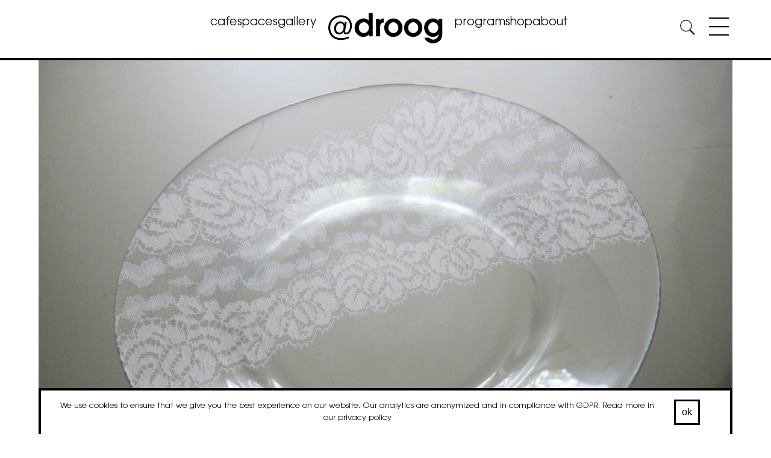

--- FILE ---
content_type: text/html; charset=UTF-8
request_url: https://www.droog.com/projects/lace-plate-by-gijs-bakker/
body_size: 13261
content:


<!doctype html>
<html lang="en-GB" prefix="og: http://ogp.me/ns# fb: http://ogp.me/ns/fb#">
<head>
	<meta charset="UTF-8">
	<meta name="viewport" content="width=device-width, initial-scale=1">
	<link rel="profile" href="https://gmpg.org/xfn/11">

	<!-- favicon -->
		<link rel="apple-touch-icon" sizes="180x180" href="/wp-content/themes/kreks-droog/images/favicon/apple-touch-icon.png">
		<link rel="icon" type="image/png" sizes="32x32" href="/wp-content/themes/kreks-droog/images/favicon/favicon-32x32.png">
		<link rel="icon" type="image/png" sizes="16x16" href="/wp-content/themes/kreks-droog/images/favicon/favicon-16x16.png">
		<link rel="manifest" href="/wp-content/themes/kreks-droog/images/favicon/site.webmanifest">
		<link rel="mask-icon" href="/wp-content/themes/kreks-droog/images/favicon/safari-pinned-tab.svg" color="#5bbad5">
		<link rel="shortcut icon" href="/wp-content/themes/kreks-droog/images/favicon/favicon.ico">
		<meta name="msapplication-TileColor" content="#ffffff">
		<meta name="msapplication-config" content="/wp-content/themes/kreks-droog/images/favicon/browserconfig.xml">
		<meta name="theme-color" content="#ffffff">
	<!-- END:favicon -->

	<title>Lace Plate by Gijs Bakker &#8211; droog</title>
<meta name='robots' content='max-image-preview:large' />
<link rel="alternate" type="application/rss+xml" title="droog &raquo; Feed" href="https://www.droog.com/feed/" />
<link rel="alternate" type="application/rss+xml" title="droog &raquo; Comments Feed" href="https://www.droog.com/comments/feed/" />
<link rel="alternate" type="text/calendar" title="droog &raquo; iCal Feed" href="https://www.droog.com/program/?ical=1" />
<link rel="alternate" title="oEmbed (JSON)" type="application/json+oembed" href="https://www.droog.com/wp-json/oembed/1.0/embed?url=https%3A%2F%2Fwww.droog.com%2Fprojects%2Flace-plate-by-gijs-bakker%2F" />
<link rel="alternate" title="oEmbed (XML)" type="text/xml+oembed" href="https://www.droog.com/wp-json/oembed/1.0/embed?url=https%3A%2F%2Fwww.droog.com%2Fprojects%2Flace-plate-by-gijs-bakker%2F&#038;format=xml" />
<style id='wp-img-auto-sizes-contain-inline-css' type='text/css'>
img:is([sizes=auto i],[sizes^="auto," i]){contain-intrinsic-size:3000px 1500px}
/*# sourceURL=wp-img-auto-sizes-contain-inline-css */
</style>
<link rel='stylesheet' id='tribe-events-pro-mini-calendar-block-styles-css' href='https://www.droog.com/wp-content/plugins/events-calendar-pro/build/css/tribe-events-pro-mini-calendar-block.css?ver=7.7.12' type='text/css' media='all' />
<style id='wp-emoji-styles-inline-css' type='text/css'>

	img.wp-smiley, img.emoji {
		display: inline !important;
		border: none !important;
		box-shadow: none !important;
		height: 1em !important;
		width: 1em !important;
		margin: 0 0.07em !important;
		vertical-align: -0.1em !important;
		background: none !important;
		padding: 0 !important;
	}
/*# sourceURL=wp-emoji-styles-inline-css */
</style>
<link rel='stylesheet' id='wp-block-library-css' href='https://www.droog.com/wp-includes/css/dist/block-library/style.min.css?ver=fdbe5bf1a634d2515b6db51947c8b62a' type='text/css' media='all' />
<link rel='stylesheet' id='wc-blocks-style-css' href='https://www.droog.com/wp-content/plugins/woocommerce/assets/client/blocks/wc-blocks.css?ver=wc-10.4.3' type='text/css' media='all' />
<style id='global-styles-inline-css' type='text/css'>
:root{--wp--preset--aspect-ratio--square: 1;--wp--preset--aspect-ratio--4-3: 4/3;--wp--preset--aspect-ratio--3-4: 3/4;--wp--preset--aspect-ratio--3-2: 3/2;--wp--preset--aspect-ratio--2-3: 2/3;--wp--preset--aspect-ratio--16-9: 16/9;--wp--preset--aspect-ratio--9-16: 9/16;--wp--preset--color--black: #000000;--wp--preset--color--cyan-bluish-gray: #abb8c3;--wp--preset--color--white: #ffffff;--wp--preset--color--pale-pink: #f78da7;--wp--preset--color--vivid-red: #cf2e2e;--wp--preset--color--luminous-vivid-orange: #ff6900;--wp--preset--color--luminous-vivid-amber: #fcb900;--wp--preset--color--light-green-cyan: #7bdcb5;--wp--preset--color--vivid-green-cyan: #00d084;--wp--preset--color--pale-cyan-blue: #8ed1fc;--wp--preset--color--vivid-cyan-blue: #0693e3;--wp--preset--color--vivid-purple: #9b51e0;--wp--preset--gradient--vivid-cyan-blue-to-vivid-purple: linear-gradient(135deg,rgb(6,147,227) 0%,rgb(155,81,224) 100%);--wp--preset--gradient--light-green-cyan-to-vivid-green-cyan: linear-gradient(135deg,rgb(122,220,180) 0%,rgb(0,208,130) 100%);--wp--preset--gradient--luminous-vivid-amber-to-luminous-vivid-orange: linear-gradient(135deg,rgb(252,185,0) 0%,rgb(255,105,0) 100%);--wp--preset--gradient--luminous-vivid-orange-to-vivid-red: linear-gradient(135deg,rgb(255,105,0) 0%,rgb(207,46,46) 100%);--wp--preset--gradient--very-light-gray-to-cyan-bluish-gray: linear-gradient(135deg,rgb(238,238,238) 0%,rgb(169,184,195) 100%);--wp--preset--gradient--cool-to-warm-spectrum: linear-gradient(135deg,rgb(74,234,220) 0%,rgb(151,120,209) 20%,rgb(207,42,186) 40%,rgb(238,44,130) 60%,rgb(251,105,98) 80%,rgb(254,248,76) 100%);--wp--preset--gradient--blush-light-purple: linear-gradient(135deg,rgb(255,206,236) 0%,rgb(152,150,240) 100%);--wp--preset--gradient--blush-bordeaux: linear-gradient(135deg,rgb(254,205,165) 0%,rgb(254,45,45) 50%,rgb(107,0,62) 100%);--wp--preset--gradient--luminous-dusk: linear-gradient(135deg,rgb(255,203,112) 0%,rgb(199,81,192) 50%,rgb(65,88,208) 100%);--wp--preset--gradient--pale-ocean: linear-gradient(135deg,rgb(255,245,203) 0%,rgb(182,227,212) 50%,rgb(51,167,181) 100%);--wp--preset--gradient--electric-grass: linear-gradient(135deg,rgb(202,248,128) 0%,rgb(113,206,126) 100%);--wp--preset--gradient--midnight: linear-gradient(135deg,rgb(2,3,129) 0%,rgb(40,116,252) 100%);--wp--preset--font-size--small: 13px;--wp--preset--font-size--medium: 20px;--wp--preset--font-size--large: 36px;--wp--preset--font-size--x-large: 42px;--wp--preset--spacing--20: 0.44rem;--wp--preset--spacing--30: 0.67rem;--wp--preset--spacing--40: 1rem;--wp--preset--spacing--50: 1.5rem;--wp--preset--spacing--60: 2.25rem;--wp--preset--spacing--70: 3.38rem;--wp--preset--spacing--80: 5.06rem;--wp--preset--shadow--natural: 6px 6px 9px rgba(0, 0, 0, 0.2);--wp--preset--shadow--deep: 12px 12px 50px rgba(0, 0, 0, 0.4);--wp--preset--shadow--sharp: 6px 6px 0px rgba(0, 0, 0, 0.2);--wp--preset--shadow--outlined: 6px 6px 0px -3px rgb(255, 255, 255), 6px 6px rgb(0, 0, 0);--wp--preset--shadow--crisp: 6px 6px 0px rgb(0, 0, 0);}:where(.is-layout-flex){gap: 0.5em;}:where(.is-layout-grid){gap: 0.5em;}body .is-layout-flex{display: flex;}.is-layout-flex{flex-wrap: wrap;align-items: center;}.is-layout-flex > :is(*, div){margin: 0;}body .is-layout-grid{display: grid;}.is-layout-grid > :is(*, div){margin: 0;}:where(.wp-block-columns.is-layout-flex){gap: 2em;}:where(.wp-block-columns.is-layout-grid){gap: 2em;}:where(.wp-block-post-template.is-layout-flex){gap: 1.25em;}:where(.wp-block-post-template.is-layout-grid){gap: 1.25em;}.has-black-color{color: var(--wp--preset--color--black) !important;}.has-cyan-bluish-gray-color{color: var(--wp--preset--color--cyan-bluish-gray) !important;}.has-white-color{color: var(--wp--preset--color--white) !important;}.has-pale-pink-color{color: var(--wp--preset--color--pale-pink) !important;}.has-vivid-red-color{color: var(--wp--preset--color--vivid-red) !important;}.has-luminous-vivid-orange-color{color: var(--wp--preset--color--luminous-vivid-orange) !important;}.has-luminous-vivid-amber-color{color: var(--wp--preset--color--luminous-vivid-amber) !important;}.has-light-green-cyan-color{color: var(--wp--preset--color--light-green-cyan) !important;}.has-vivid-green-cyan-color{color: var(--wp--preset--color--vivid-green-cyan) !important;}.has-pale-cyan-blue-color{color: var(--wp--preset--color--pale-cyan-blue) !important;}.has-vivid-cyan-blue-color{color: var(--wp--preset--color--vivid-cyan-blue) !important;}.has-vivid-purple-color{color: var(--wp--preset--color--vivid-purple) !important;}.has-black-background-color{background-color: var(--wp--preset--color--black) !important;}.has-cyan-bluish-gray-background-color{background-color: var(--wp--preset--color--cyan-bluish-gray) !important;}.has-white-background-color{background-color: var(--wp--preset--color--white) !important;}.has-pale-pink-background-color{background-color: var(--wp--preset--color--pale-pink) !important;}.has-vivid-red-background-color{background-color: var(--wp--preset--color--vivid-red) !important;}.has-luminous-vivid-orange-background-color{background-color: var(--wp--preset--color--luminous-vivid-orange) !important;}.has-luminous-vivid-amber-background-color{background-color: var(--wp--preset--color--luminous-vivid-amber) !important;}.has-light-green-cyan-background-color{background-color: var(--wp--preset--color--light-green-cyan) !important;}.has-vivid-green-cyan-background-color{background-color: var(--wp--preset--color--vivid-green-cyan) !important;}.has-pale-cyan-blue-background-color{background-color: var(--wp--preset--color--pale-cyan-blue) !important;}.has-vivid-cyan-blue-background-color{background-color: var(--wp--preset--color--vivid-cyan-blue) !important;}.has-vivid-purple-background-color{background-color: var(--wp--preset--color--vivid-purple) !important;}.has-black-border-color{border-color: var(--wp--preset--color--black) !important;}.has-cyan-bluish-gray-border-color{border-color: var(--wp--preset--color--cyan-bluish-gray) !important;}.has-white-border-color{border-color: var(--wp--preset--color--white) !important;}.has-pale-pink-border-color{border-color: var(--wp--preset--color--pale-pink) !important;}.has-vivid-red-border-color{border-color: var(--wp--preset--color--vivid-red) !important;}.has-luminous-vivid-orange-border-color{border-color: var(--wp--preset--color--luminous-vivid-orange) !important;}.has-luminous-vivid-amber-border-color{border-color: var(--wp--preset--color--luminous-vivid-amber) !important;}.has-light-green-cyan-border-color{border-color: var(--wp--preset--color--light-green-cyan) !important;}.has-vivid-green-cyan-border-color{border-color: var(--wp--preset--color--vivid-green-cyan) !important;}.has-pale-cyan-blue-border-color{border-color: var(--wp--preset--color--pale-cyan-blue) !important;}.has-vivid-cyan-blue-border-color{border-color: var(--wp--preset--color--vivid-cyan-blue) !important;}.has-vivid-purple-border-color{border-color: var(--wp--preset--color--vivid-purple) !important;}.has-vivid-cyan-blue-to-vivid-purple-gradient-background{background: var(--wp--preset--gradient--vivid-cyan-blue-to-vivid-purple) !important;}.has-light-green-cyan-to-vivid-green-cyan-gradient-background{background: var(--wp--preset--gradient--light-green-cyan-to-vivid-green-cyan) !important;}.has-luminous-vivid-amber-to-luminous-vivid-orange-gradient-background{background: var(--wp--preset--gradient--luminous-vivid-amber-to-luminous-vivid-orange) !important;}.has-luminous-vivid-orange-to-vivid-red-gradient-background{background: var(--wp--preset--gradient--luminous-vivid-orange-to-vivid-red) !important;}.has-very-light-gray-to-cyan-bluish-gray-gradient-background{background: var(--wp--preset--gradient--very-light-gray-to-cyan-bluish-gray) !important;}.has-cool-to-warm-spectrum-gradient-background{background: var(--wp--preset--gradient--cool-to-warm-spectrum) !important;}.has-blush-light-purple-gradient-background{background: var(--wp--preset--gradient--blush-light-purple) !important;}.has-blush-bordeaux-gradient-background{background: var(--wp--preset--gradient--blush-bordeaux) !important;}.has-luminous-dusk-gradient-background{background: var(--wp--preset--gradient--luminous-dusk) !important;}.has-pale-ocean-gradient-background{background: var(--wp--preset--gradient--pale-ocean) !important;}.has-electric-grass-gradient-background{background: var(--wp--preset--gradient--electric-grass) !important;}.has-midnight-gradient-background{background: var(--wp--preset--gradient--midnight) !important;}.has-small-font-size{font-size: var(--wp--preset--font-size--small) !important;}.has-medium-font-size{font-size: var(--wp--preset--font-size--medium) !important;}.has-large-font-size{font-size: var(--wp--preset--font-size--large) !important;}.has-x-large-font-size{font-size: var(--wp--preset--font-size--x-large) !important;}
/*# sourceURL=global-styles-inline-css */
</style>

<style id='classic-theme-styles-inline-css' type='text/css'>
/*! This file is auto-generated */
.wp-block-button__link{color:#fff;background-color:#32373c;border-radius:9999px;box-shadow:none;text-decoration:none;padding:calc(.667em + 2px) calc(1.333em + 2px);font-size:1.125em}.wp-block-file__button{background:#32373c;color:#fff;text-decoration:none}
/*# sourceURL=/wp-includes/css/classic-themes.min.css */
</style>
<link rel='stylesheet' id='cookie-notice-front-css' href='https://www.droog.com/wp-content/plugins/cookie-notice/css/front.min.css?ver=2.5.11' type='text/css' media='all' />
<link rel='stylesheet' id='fancybox-for-wp-css' href='https://www.droog.com/wp-content/plugins/fancybox-for-wordpress/assets/css/fancybox.css?ver=1.3.4' type='text/css' media='all' />
<style id='woocommerce-inline-inline-css' type='text/css'>
.woocommerce form .form-row .required { visibility: visible; }
/*# sourceURL=woocommerce-inline-inline-css */
</style>
<link rel='stylesheet' id='kreks-droog-style-css' href='https://www.droog.com/wp-content/themes/kreks-droog/style.css?ver=1.8.0' type='text/css' media='all' />
<link rel='stylesheet' id='kreks-droog-woocommerce-style-css' href='https://www.droog.com/wp-content/themes/kreks-droog/woocommerce.css?ver=fdbe5bf1a634d2515b6db51947c8b62a' type='text/css' media='all' />
<style id='kreks-droog-woocommerce-style-inline-css' type='text/css'>
@font-face {
			font-family: "star";
			src: url("https://www.droog.com/wp-content/plugins/woocommerce/assets/fonts/star.eot");
			src: url("https://www.droog.com/wp-content/plugins/woocommerce/assets/fonts/star.eot?#iefix") format("embedded-opentype"),
				url("https://www.droog.com/wp-content/plugins/woocommerce/assets/fonts/star.woff") format("woff"),
				url("https://www.droog.com/wp-content/plugins/woocommerce/assets/fonts/star.ttf") format("truetype"),
				url("https://www.droog.com/wp-content/plugins/woocommerce/assets/fonts/star.svg#star") format("svg");
			font-weight: normal;
			font-style: normal;
		}
/*# sourceURL=kreks-droog-woocommerce-style-inline-css */
</style>
<link rel='stylesheet' id='mollie-applepaydirect-css' href='https://www.droog.com/wp-content/plugins/mollie-payments-for-woocommerce/public/css/mollie-applepaydirect.min.css?ver=1769090284' type='text/css' media='screen' />
<script type="text/javascript" id="cookie-notice-front-js-before">
/* <![CDATA[ */
var cnArgs = {"ajaxUrl":"https:\/\/www.droog.com\/wp-admin\/admin-ajax.php","nonce":"f9fa633edc","hideEffect":"slide","position":"bottom","onScroll":false,"onScrollOffset":100,"onClick":false,"cookieName":"cookie_notice_accepted","cookieTime":2592000,"cookieTimeRejected":2592000,"globalCookie":false,"redirection":false,"cache":false,"revokeCookies":false,"revokeCookiesOpt":"automatic"};

//# sourceURL=cookie-notice-front-js-before
/* ]]> */
</script>
<script type="text/javascript" src="https://www.droog.com/wp-content/plugins/cookie-notice/js/front.min.js?ver=2.5.11" id="cookie-notice-front-js"></script>
<script type="text/javascript" src="https://www.droog.com/wp-includes/js/jquery/jquery.min.js?ver=3.7.1" id="jquery-core-js"></script>
<script type="text/javascript" src="https://www.droog.com/wp-includes/js/jquery/jquery-migrate.min.js?ver=3.4.1" id="jquery-migrate-js"></script>
<script type="text/javascript" src="https://www.droog.com/wp-content/plugins/fancybox-for-wordpress/assets/js/purify.min.js?ver=1.3.4" id="purify-js"></script>
<script type="text/javascript" src="https://www.droog.com/wp-content/plugins/fancybox-for-wordpress/assets/js/jquery.fancybox.js?ver=1.3.4" id="fancybox-for-wp-js"></script>
<script type="text/javascript" src="https://www.droog.com/wp-content/plugins/woocommerce/assets/js/jquery-blockui/jquery.blockUI.min.js?ver=2.7.0-wc.10.4.3" id="wc-jquery-blockui-js" defer="defer" data-wp-strategy="defer"></script>
<script type="text/javascript" id="wc-add-to-cart-js-extra">
/* <![CDATA[ */
var wc_add_to_cart_params = {"ajax_url":"/wp-admin/admin-ajax.php","wc_ajax_url":"/?wc-ajax=%%endpoint%%","i18n_view_cart":"View basket","cart_url":"https://www.droog.com/bag/","is_cart":"","cart_redirect_after_add":"no"};
//# sourceURL=wc-add-to-cart-js-extra
/* ]]> */
</script>
<script type="text/javascript" src="https://www.droog.com/wp-content/plugins/woocommerce/assets/js/frontend/add-to-cart.min.js?ver=10.4.3" id="wc-add-to-cart-js" defer="defer" data-wp-strategy="defer"></script>
<script type="text/javascript" src="https://www.droog.com/wp-content/plugins/woocommerce/assets/js/js-cookie/js.cookie.min.js?ver=2.1.4-wc.10.4.3" id="wc-js-cookie-js" defer="defer" data-wp-strategy="defer"></script>
<script type="text/javascript" id="woocommerce-js-extra">
/* <![CDATA[ */
var woocommerce_params = {"ajax_url":"/wp-admin/admin-ajax.php","wc_ajax_url":"/?wc-ajax=%%endpoint%%","i18n_password_show":"Show password","i18n_password_hide":"Hide password"};
//# sourceURL=woocommerce-js-extra
/* ]]> */
</script>
<script type="text/javascript" src="https://www.droog.com/wp-content/plugins/woocommerce/assets/js/frontend/woocommerce.min.js?ver=10.4.3" id="woocommerce-js" defer="defer" data-wp-strategy="defer"></script>
<link rel="https://api.w.org/" href="https://www.droog.com/wp-json/" /><link rel="EditURI" type="application/rsd+xml" title="RSD" href="https://www.droog.com/xmlrpc.php?rsd" />

<link rel="canonical" href="https://www.droog.com/projects/lace-plate-by-gijs-bakker/" />
<link rel='shortlink' href='https://www.droog.com/?p=4653' />

<!-- Fancybox for WordPress v3.3.7 -->
<style type="text/css">
	.fancybox-slide--image .fancybox-content{background-color: #FFFFFF}div.fancybox-caption{display:none !important;}
	
	img.fancybox-image{border-width:10px;border-color:#FFFFFF;border-style:solid;}
	div.fancybox-bg{background-color:rgba(102,102,102,0.3);opacity:1 !important;}div.fancybox-content{border-color:#FFFFFF}
	div#fancybox-title{background-color:#FFFFFF}
	div.fancybox-content{background-color:#FFFFFF}
	div#fancybox-title-inside{color:#333333}
	
	
	
	div.fancybox-caption p.caption-title{display:inline-block}
	div.fancybox-caption p.caption-title{font-size:14px}
	div.fancybox-caption p.caption-title{color:#333333}
	div.fancybox-caption {color:#333333}div.fancybox-caption p.caption-title {background:#fff; width:auto;padding:10px 30px;}div.fancybox-content p.caption-title{color:#333333;margin: 0;padding: 5px 0;}
</style><script type="text/javascript">
	jQuery(function () {

		var mobileOnly = false;
		
		if (mobileOnly) {
			return;
		}

		jQuery.fn.getTitle = function () { // Copy the title of every IMG tag and add it to its parent A so that fancybox can show titles
			var arr = jQuery("a[data-fancybox]");jQuery.each(arr, function() {var title = jQuery(this).children("img").attr("title") || '';var figCaptionHtml = jQuery(this).next("figcaption").html() || '';var processedCaption = figCaptionHtml;if (figCaptionHtml.length && typeof DOMPurify === 'function') {processedCaption = DOMPurify.sanitize(figCaptionHtml, {USE_PROFILES: {html: true}});} else if (figCaptionHtml.length) {processedCaption = jQuery("<div>").text(figCaptionHtml).html();}var newTitle = title;if (processedCaption.length) {newTitle = title.length ? title + " " + processedCaption : processedCaption;}if (newTitle.length) {jQuery(this).attr("title", newTitle);}});		}

		// Supported file extensions

				var thumbnails = jQuery("a:has(img)").not(".nolightbox").not('.envira-gallery-link').not('.ngg-simplelightbox').filter(function () {
			return /\.(jpe?g|png|gif|mp4|webp|bmp|pdf)(\?[^/]*)*$/i.test(jQuery(this).attr('href'))
		});
		

		// Add data-type iframe for links that are not images or videos.
		var iframeLinks = jQuery('.fancyboxforwp').filter(function () {
			return !/\.(jpe?g|png|gif|mp4|webp|bmp|pdf)(\?[^/]*)*$/i.test(jQuery(this).attr('href'))
		}).filter(function () {
			return !/vimeo|youtube/i.test(jQuery(this).attr('href'))
		});
		iframeLinks.attr({"data-type": "iframe"}).getTitle();

				// Gallery All
		thumbnails.addClass("fancyboxforwp").attr("data-fancybox", "gallery").getTitle();
		iframeLinks.attr({"data-fancybox": "gallery"}).getTitle();

		// Gallery type NONE
		
		// Call fancybox and apply it on any link with a rel atribute that starts with "fancybox", with the options set on the admin panel
		jQuery("a.fancyboxforwp").fancyboxforwp({
			loop: false,
			smallBtn: false,
			zoomOpacity: "auto",
			animationEffect: "fade",
			animationDuration: 500,
			transitionEffect: "fade",
			transitionDuration: "300",
			overlayShow: true,
			overlayOpacity: "0.3",
			titleShow: true,
			titlePosition: "inside",
			keyboard: true,
			showCloseButton: false,
			arrows: true,
			clickContent:false,
			clickSlide: "close",
			mobile: {
				clickContent: function (current, event) {
					return current.type === "image" ? "toggleControls" : false;
				},
				clickSlide: function (current, event) {
					return current.type === "image" ? "close" : "close";
				},
			},
			wheel: false,
			toolbar: true,
			preventCaptionOverlap: true,
			onInit: function() { },			onDeactivate
	: function() { },		beforeClose: function() { },			afterShow: function(instance) { jQuery( ".fancybox-image" ).on("click", function( ){ ( instance.isScaledDown() ) ? instance.scaleToActual() : instance.scaleToFit() }) },				afterClose: function() { },					caption : function( instance, item ) {var title = "";if("undefined" != typeof jQuery(this).context ){var title = jQuery(this).context.title;} else { var title = ("undefined" != typeof jQuery(this).attr("title")) ? jQuery(this).attr("title") : false;}var caption = jQuery(this).data('caption') || '';if ( item.type === 'image' && title.length ) {caption = (caption.length ? caption + '<br />' : '') + '<p class="caption-title">'+jQuery("<div>").text(title).html()+'</p>' ;}if (typeof DOMPurify === "function" && caption.length) { return DOMPurify.sanitize(caption, {USE_PROFILES: {html: true}}); } else { return jQuery("<div>").text(caption).html(); }},
		afterLoad : function( instance, current ) {var captionContent = current.opts.caption || '';var sanitizedCaptionString = '';if (typeof DOMPurify === 'function' && captionContent.length) {sanitizedCaptionString = DOMPurify.sanitize(captionContent, {USE_PROFILES: {html: true}});} else if (captionContent.length) { sanitizedCaptionString = jQuery("<div>").text(captionContent).html();}if (sanitizedCaptionString.length) { current.$content.append(jQuery('<div class=\"fancybox-custom-caption inside-caption\" style=\" position: absolute;left:0;right:0;color:#000;margin:0 auto;bottom:0;text-align:center;background-color:#FFFFFF \"></div>').html(sanitizedCaptionString)); }},
			})
		;

			})
</script>
<!-- END Fancybox for WordPress -->
<meta name="et-api-version" content="v1"><meta name="et-api-origin" content="https://www.droog.com"><link rel="https://theeventscalendar.com/" href="https://www.droog.com/wp-json/tribe/tickets/v1/" /><meta name="tec-api-version" content="v1"><meta name="tec-api-origin" content="https://www.droog.com"><link rel="alternate" href="https://www.droog.com/wp-json/tribe/events/v1/" />	<noscript><style>.woocommerce-product-gallery{ opacity: 1 !important; }</style></noscript>
			<style type="text/css" id="wp-custom-css">
			.zoom-hover {
  overflow: hidden;
  display: inline-block;		       box-sizing: border-box;
}

.zoom-hover img {
  transition: transform 0.4s ease;
}

.zoom-hover:hover img {
  transform: scale(1.1);
	transition: transform 5s ease;
}

#crumbs { display: none !important; }

html {
  scroll-behavior: smooth;
}

#newsletterContainer {
  background-color: black;
  color: white;
}		</style>
		
    <!-- START - Open Graph and Twitter Card Tags 3.3.8 -->
     <!-- Facebook Open Graph -->
      <meta property="og:locale" content="en_GB"/>
      <meta property="og:site_name" content="droog"/>
      <meta property="og:title" content="Lace Plate by Gijs Bakker &#8211; droog"/>
      <meta property="og:url" content="https://www.droog.com/projects/lace-plate-by-gijs-bakker/"/>
      <meta property="og:type" content="article"/>
      <meta property="og:description" content="Gijs Bakker
Lace Plate, 1997
Lace Plate is a refined yet conceptually playful design by Gijs Bakker, created in 1997. The glass plate features a delicate lace pattern that appears to lie gently on its surface, as if a piece of textile has been placed there by chance.
Instead of traditional engrav"/>
      <meta property="og:image" content="https://www.droog.com/wp-content/uploads/2016/08/proto_lace_plate_02.png"/>
      <meta property="og:image:url" content="https://www.droog.com/wp-content/uploads/2016/08/proto_lace_plate_02.png"/>
      <meta property="og:image:secure_url" content="https://www.droog.com/wp-content/uploads/2016/08/proto_lace_plate_02.png"/>
     <!-- Google+ / Schema.org -->
     <!-- Twitter Cards -->
     <!-- SEO -->
     <!-- Misc. tags -->
     <!-- is_singular -->
    <!-- END - Open Graph and Twitter Card Tags 3.3.8 -->
        
    </head>
<!-- Google tag (gtag.js) -->
<script async src="https://www.googletagmanager.com/gtag/js?id=G-C6GMDQHW6V"></script>
<script>
	window.dataLayer = window.dataLayer || [];
	function gtag(){dataLayer.push(arguments);}
	gtag('js', new Date());

	gtag('config', 'G-C6GMDQHW6V');
</script>

<body class="wp-singular projects-template-default single single-projects postid-4653 wp-theme-kreks-droog theme-kreks-droog cookies-not-set woocommerce-no-js tribe-no-js tec-no-tickets-on-recurring tec-no-rsvp-on-recurring metaslider-plugin no-sidebar woocommerce-active projects-lace-plate-by-gijs-bakker tribe-theme-kreks-droog">
	<div id="lightbox">
	</div><!-- #lightbox -->
<div id="page" class="site">
		<a class="skip-link screen-reader-text" href="#content">Skip to content</a>

		<header id="masthead" class="site-header">
			<div id="mastheadInner">
				<div id="mastheadOne">
					<nav id="site-navigation" class="main-navigation main-navigation-top">
						<button class="menu-toggle" aria-controls="primary-menu" aria-expanded="false">Primary Menu</button>
						<div class="menu-concept-menu-container"><ul id="primary-menu" class="menu"><li id="menu-item-13033" class="menu-item menu-item-type-custom menu-item-object-custom menu-item-13033"><a href="https://www.droog.com/cafe">cafe</a></li>
<li id="menu-item-16178" class="menu-item menu-item-type-custom menu-item-object-custom menu-item-has-children menu-item-16178"><a href="https://www.droog.com/spaces/">spaces</a>
<ul class="sub-menu">
	<li id="menu-item-19789" class="menu-item menu-item-type-post_type menu-item-object-page menu-item-19789"><a href="https://www.droog.com/space/cafe/">cafe</a></li>
	<li id="menu-item-19792" class="menu-item menu-item-type-post_type menu-item-object-page menu-item-19792"><a href="https://www.droog.com/spaces/white-space/">the white space</a></li>
	<li id="menu-item-19790" class="menu-item menu-item-type-post_type menu-item-object-page menu-item-19790"><a href="https://www.droog.com/spaces/red-space/">the red space</a></li>
	<li id="menu-item-19791" class="menu-item menu-item-type-post_type menu-item-object-page menu-item-19791"><a href="https://www.droog.com/spaces/grand-space/">the grand space</a></li>
	<li id="menu-item-19788" class="menu-item menu-item-type-post_type menu-item-object-page menu-item-19788"><a href="https://www.droog.com/spaces/library/">library</a></li>
	<li id="menu-item-19919" class="menu-item menu-item-type-custom menu-item-object-custom menu-item-19919"><a href="https://www.droog.com/spaces/fairy-tale-garden/">fairytale garden</a></li>
	<li id="menu-item-16180" class="menu-item menu-item-type-custom menu-item-object-custom menu-item-16180"><a href="https://www.droog.com/your-event/">your event</a></li>
	<li id="menu-item-22054" class="menu-item menu-item-type-post_type menu-item-object-page menu-item-22054"><a href="https://www.droog.com/spaces/customers/">our clients</a></li>
	<li id="menu-item-22958" class="menu-item menu-item-type-post_type menu-item-object-page menu-item-22958"><a href="https://www.droog.com/spaces/livestream/">livestream your event</a></li>
	<li id="menu-item-25599" class="menu-item menu-item-type-post_type menu-item-object-page menu-item-25599"><a href="https://www.droog.com/possibilities/">possibilities</a></li>
</ul>
</li>
<li id="menu-item-16189" class="menu-item menu-item-type-custom menu-item-object-custom menu-item-16189"><a href="https://www.droog.com/projects/droog-archives/">gallery</a></li>
</ul></div>					</nav><!-- #site-navigation -->
				</div>
				<div id="mastheadTwo">
					<div class="site-branding">
							<a href="https://www.droog.com/" rel="home">
								<img src="/wp-content/themes/kreks-droog/images/logo-droog-2019.svg" id="logo" alt="@droog logo" title="@droog">
							</a>

											</div><!-- .site-branding -->
				</div>
				<div id="mastheadThree">
					<nav id="site-navigation-2" class="main-navigation main-navigation-top">
						<button class="menu-toggle" aria-controls="primary-menu" aria-expanded="false">Primary Menu</button>
						<div class="menu-header-menu-at-the-right-of-the-logo-container"><ul id="primary-menu-2" class="menu"><li id="menu-item-19708" class="menu-item menu-item-type-custom menu-item-object-custom menu-item-19708"><a href="https://www.droog.com/program">program</a></li>
<li id="menu-item-19709" class="menu-item menu-item-type-custom menu-item-object-custom menu-item-19709"><a href="https://shop.droog.com/">shop</a></li>
<li id="menu-item-13829" class="menu-item menu-item-type-custom menu-item-object-custom menu-item-has-children menu-item-13829"><a href="https://www.droog.com/about">about</a>
<ul class="sub-menu">
	<li id="menu-item-16601" class="menu-item menu-item-type-post_type menu-item-object-page menu-item-16601"><a href="https://www.droog.com/about/">about @droog</a></li>
	<li id="menu-item-16965" class="menu-item menu-item-type-post_type_archive menu-item-object-projects menu-item-16965"><a href="https://www.droog.com/projects/">droog design archive</a></li>
	<li id="menu-item-17323" class="menu-item menu-item-type-post_type menu-item-object-page menu-item-17323"><a href="https://www.droog.com/media/">media</a></li>
	<li id="menu-item-16598" class="menu-item menu-item-type-post_type menu-item-object-page menu-item-16598"><a href="https://www.droog.com/about/team/">team</a></li>
	<li id="menu-item-22278" class="menu-item menu-item-type-post_type menu-item-object-page menu-item-22278"><a href="https://www.droog.com/contact/">contact</a></li>
	<li id="menu-item-24020" class="menu-item menu-item-type-post_type menu-item-object-page menu-item-24020"><a href="https://www.droog.com/newsletter/">newsletter</a></li>
</ul>
</li>
</ul></div>					</nav><!-- #site-navigation -->
				</div>
				<div id="mastheadFour">
					<div id="headerContact">
						<section id="text-2" class="widget widget_text">			<div class="textwidget"></div>
		</section>					</div>
					<div id="mastheadSearch" class="hide">
						<button class="search-toggle" aria-controls="search" aria-expanded="false" title="Search">
							<img src="/wp-content/themes/kreks-droog/images/icons/magnifier.png" id="searchButtonToggle" class="searchOpen">
							<img src="/wp-content/themes/kreks-droog/images/icons/close.svg" id="searchButtonToggle" class="searchClose">
						</button>
						<div id="mastheadSearchContainer">
								<form method="get" id="searchform" action="https://www.droog.com/">
		<label for="s" class="assistive-text"></label>
		<input type="text" class="field" name="s" id="s" placeholder="Enter search words and use quotation marks for a better result" />
		<button type="submit" class="search-submit"><img id="searchButton" class="menuIcon" src="/wp-content/themes/kreks-droog/images/icons/magnifier.png"></button>
	</form>						</div>
					</div>
					<div id="headerShoppingCart">
					<a class="cart-contents" href="https://www.droog.com/bag/" title="View your shopping bag">
								<img id="shoppingBagIcon" class="shopIcon" src="/wp-content/themes/kreks-droog/images/icons/winkeltasje.svg">
							</a>

											</div>
					<nav id="site-navigation-secondary" class="secondary-navigation">
						<button class="menu-toggle" aria-controls="secondary-menu" aria-expanded="false" title="Navigate">
							<img id="secondaryMenuButton" class="menuIcon" src="/wp-content/themes/kreks-droog/images/icons/secondary-menu.svg">
							<img src="/wp-content/themes/kreks-droog/images/icons/close.svg" id="secondaryMenuButton" class="menuIconClose">
						</button>
						<div id="secondaryMenuContainer">
							<div class="grid">
								<div class="menu-secondary-left-menu-container"><ul id="secondary-left-menu" class="menu"><li id="menu-item-5195" class="menu-item menu-item-type-post_type menu-item-object-page menu-item-home menu-item-5195"><a href="https://www.droog.com/">home</a></li>
<li id="menu-item-4805" class="menu-item menu-item-type-post_type menu-item-object-page menu-item-4805"><a href="https://www.droog.com/cafe/">cafe</a></li>
<li id="menu-item-19903" class="menu-item menu-item-type-custom menu-item-object-custom menu-item-has-children menu-item-19903"><a href="https://www.droog.com/spaces/">spaces</a>
<ul class="sub-menu">
	<li id="menu-item-16302" class="menu-item menu-item-type-custom menu-item-object-custom menu-item-16302"><a href="https://www.droog.com/your-event/">Your perfect event</a></li>
	<li id="menu-item-22055" class="menu-item menu-item-type-post_type menu-item-object-page menu-item-22055"><a href="https://www.droog.com/spaces/customers/">What customers say</a></li>
	<li id="menu-item-19795" class="menu-item menu-item-type-post_type menu-item-object-page menu-item-19795"><a href="https://www.droog.com/spaces/red-space/">The Red Space (newly renovated!)</a></li>
	<li id="menu-item-19796" class="menu-item menu-item-type-post_type menu-item-object-page menu-item-19796"><a href="https://www.droog.com/spaces/grand-space/">the grand space</a></li>
	<li id="menu-item-19797" class="menu-item menu-item-type-post_type menu-item-object-page menu-item-19797"><a href="https://www.droog.com/spaces/white-space/">the white space</a></li>
	<li id="menu-item-19798" class="menu-item menu-item-type-post_type menu-item-object-page menu-item-19798"><a href="https://www.droog.com/spaces/library/">library</a></li>
	<li id="menu-item-19799" class="menu-item menu-item-type-post_type menu-item-object-page menu-item-19799"><a href="https://www.droog.com/space/cafe/">cafe</a></li>
	<li id="menu-item-19921" class="menu-item menu-item-type-custom menu-item-object-custom menu-item-19921"><a href="https://www.droog.com/spaces/fairy-tale-garden/">Fairytale Garden</a></li>
	<li id="menu-item-22961" class="menu-item menu-item-type-post_type menu-item-object-page menu-item-22961"><a href="https://www.droog.com/spaces/livestream/">Livestream your event</a></li>
</ul>
</li>
<li id="menu-item-18804" class="menu-item menu-item-type-custom menu-item-object-custom menu-item-18804"><a href="https://www.droog.com/projects/droog-archives/">gallery</a></li>
<li id="menu-item-19720" class="menu-item menu-item-type-custom menu-item-object-custom menu-item-19720"><a href="https://www.droog.com/projects/">droog design archive</a></li>
<li id="menu-item-13904" class="menu-item menu-item-type-custom menu-item-object-custom menu-item-has-children menu-item-13904"><a href="https://www.droog.com/program/">program</a>
<ul class="sub-menu">
	<li id="menu-item-23011" class="menu-item menu-item-type-post_type menu-item-object-page menu-item-23011"><a href="https://www.droog.com/screening-series/">screening series @droog</a></li>
</ul>
</li>
<li id="menu-item-15290" class="menu-item menu-item-type-custom menu-item-object-custom menu-item-has-children menu-item-15290"><a href="https://shop.droog.com">shop</a>
<ul class="sub-menu">
	<li id="menu-item-15399" class="menu-item menu-item-type-custom menu-item-object-custom menu-item-15399"><a href="https://www.droog.com/editions/">droog icons on request</a></li>
</ul>
</li>
<li id="menu-item-4803" class="menu-item menu-item-type-post_type menu-item-object-page menu-item-has-children menu-item-4803"><a href="https://www.droog.com/about/">about</a>
<ul class="sub-menu">
	<li id="menu-item-16605" class="menu-item menu-item-type-post_type menu-item-object-page menu-item-16605"><a href="https://www.droog.com/about/">about @droog</a></li>
	<li id="menu-item-20696" class="menu-item menu-item-type-custom menu-item-object-custom menu-item-20696"><a href="https://www.droog.com/projects/">droog design archive</a></li>
	<li id="menu-item-20695" class="menu-item menu-item-type-post_type menu-item-object-page menu-item-20695"><a href="https://www.droog.com/media/">media</a></li>
	<li id="menu-item-16604" class="menu-item menu-item-type-post_type menu-item-object-page menu-item-16604"><a href="https://www.droog.com/about/team/">team</a></li>
</ul>
</li>
<li id="menu-item-15292" class="menu-item menu-item-type-post_type menu-item-object-page menu-item-15292"><a href="https://www.droog.com/contact/">contact</a></li>
</ul></div>								<div class="menu-secondary-right-menu-container"><ul id="secondary-right-menu" class="menu"><li id="menu-item-5241" class="menu-item menu-item-type-post_type menu-item-object-page menu-item-5241"><a href="https://www.droog.com/jobs/">jobs</a></li>
<li id="menu-item-5256" class="menu-item menu-item-type-post_type menu-item-object-page menu-item-5256"><a href="https://www.droog.com/shipping-and-returns/">shipping &#038; returns</a></li>
<li id="menu-item-5247" class="menu-item menu-item-type-post_type menu-item-object-page menu-item-5247"><a href="https://www.droog.com/privacy-policy/">privacy policy</a></li>
<li id="menu-item-599" class="menu-item menu-item-type-post_type menu-item-object-page menu-item-599"><a href="https://www.droog.com/contact/">Staalstraat 7B, Amsterdam</a></li>
</ul></div>								<div class="menu-social-media-menu-container"><div class="title">stay tuned</div><ul id="social-media-menu" class="menu"><li id="menu-item-269" class="facebook icon menu-item menu-item-type-custom menu-item-object-custom menu-item-269"><a href="https://www.facebook.com/droog.amsterdam/">Facebook</a></li>
<li id="menu-item-270" class="instagram icon menu-item menu-item-type-custom menu-item-object-custom menu-item-270"><a href="https://www.instagram.com/droogamsterdam/">Instagram</a></li>
<li id="menu-item-16323" class="linkedIn icon menu-item menu-item-type-custom menu-item-object-custom menu-item-16323"><a target="_blank" href="https://nl.linkedin.com/company/droog">LinkedIn</a></li>
</ul></div>							</div>
						</div>
					</nav>

				</div>
			</div><!-- #mastheadInner -->
		</header><!-- #masthead -->
		<hr id="headerBorder">
	<div id="content" class="site-content">

<main id="site-content" role="main">

	
<article id="post-4653" class="post-4653 projects type-projects status-publish has-post-thumbnail hentry projects_category-products">
	<div id="contentContainer">
		<div class="entry-featuredImage">
			
			<div class="post-thumbnail">
				<img width="2126" height="1594" src="https://www.droog.com/wp-content/uploads/2016/08/proto_lace_plate_02.png" class="attachment-post-thumbnail size-post-thumbnail wp-post-image" alt="" decoding="async" fetchpriority="high" srcset="https://www.droog.com/wp-content/uploads/2016/08/proto_lace_plate_02.png 2126w, https://www.droog.com/wp-content/uploads/2016/08/proto_lace_plate_02-600x450.png 600w, https://www.droog.com/wp-content/uploads/2016/08/proto_lace_plate_02-300x225.png 300w, https://www.droog.com/wp-content/uploads/2016/08/proto_lace_plate_02-1024x768.png 1024w, https://www.droog.com/wp-content/uploads/2016/08/proto_lace_plate_02-768x576.png 768w, https://www.droog.com/wp-content/uploads/2016/08/proto_lace_plate_02-1536x1152.png 1536w, https://www.droog.com/wp-content/uploads/2016/08/proto_lace_plate_02-2048x1536.png 2048w" sizes="(max-width: 2126px) 100vw, 2126px" />			</div><!-- .post-thumbnail -->

				</div><!-- .entry-featuredImage -->
		<div class="entry-content">
			<header class="entry-header">
								<h1 class="entry-title">Lace Plate by Gijs Bakker</h1>			</header><!-- .entry-header -->
			<div id="projectToolsetGallery" class="">
			<div class="img"><a data-fancybox="project-gallery" href="https://www.droog.com/wp-content/uploads/2016/08/proto_lace_plate_04.png" title=""><img src="https://www.droog.com/wp-content/uploads/2016/08/proto_lace_plate_04-600x600.png"></a></div><div class="img"><a data-fancybox="project-gallery" href="https://www.droog.com/wp-content/uploads/2016/08/proto_lace_plate_05.png" title=""><img src="https://www.droog.com/wp-content/uploads/2016/08/proto_lace_plate_05-600x600.png"></a></div><div class="img"><a data-fancybox="project-gallery" href="https://www.droog.com/wp-content/uploads/2016/08/proto_lace_plate_03.png" title=""><img src="https://www.droog.com/wp-content/uploads/2016/08/proto_lace_plate_03-600x600.png"></a></div>			</div><!-- .toolsetGallery -->


			<p><strong>Gijs Bakker</strong><br />
Lace Plate, 1997</p>
<p data-start="42" data-end="318"><strong data-start="42" data-end="56">Lace Plate</strong> is a refined yet conceptually playful design by <strong data-start="105" data-end="146"><span class="hover:entity-accent entity-underline inline cursor-pointer align-baseline"><span class="whitespace-normal">Gijs Bakker</span></span></strong>, created in <strong data-start="159" data-end="167" data-is-only-node="">1997</strong>. The glass plate features a delicate lace pattern that appears to lie gently on its surface, as if a piece of textile has been placed there by chance.</p>
<p data-start="320" data-end="746" data-is-last-node="" data-is-only-node="">Instead of traditional engraving or decoration, the lace motif was digitally developed from an original pattern by the Dessailles textile company and subtly applied to the glass. The result is an illusion of softness and texture that remains smooth to the touch. With <strong data-start="588" data-end="602">Lace Plate</strong>, Bakker transforms an everyday object into a quiet experiment in perception, combining ornament, technology, and restraint in a single gesture.</p>
		</div><!-- .entry-content -->
	</div><!-- .entry-content -->
</article><!-- #post-4653 -->
<h2>Related</h2><div id="feedOverviewGrid"></div>
</main><!-- #site-content -->



		</div><!-- #content -->
		<footer id="colophon" class="site-footer">
			<hr id="footerBorder">
			<div class="site-info">
				<span class="footerLeft">
						<a href="https://www.droog.com/" rel="home">
							<img src="/wp-content/themes/kreks-droog/images/logo-droog-2019.svg" id="logo" alt="@droog logo" title="@droog">
						</a>
						<nav>
									<div class="menu-footer-menu-container"><ul id="footer-menu" class="menu"><li id="menu-item-601" class="menu-item menu-item-type-post_type menu-item-object-page menu-item-601"><a href="https://www.droog.com/contact/">contact</a></li>
<li id="menu-item-23995" class="menu-item menu-item-type-post_type menu-item-object-page menu-item-23995"><a href="https://www.droog.com/newsletter/">newsletter</a></li>
</ul></div>
						</nav>
						<nav>
									<div class="menu-social-media-menu-container"><ul id="footer-social-media-menu" class="menu"><li class="facebook icon menu-item menu-item-type-custom menu-item-object-custom menu-item-269"><a href="https://www.facebook.com/droog.amsterdam/">Facebook</a></li>
<li class="instagram icon menu-item menu-item-type-custom menu-item-object-custom menu-item-270"><a href="https://www.instagram.com/droogamsterdam/">Instagram</a></li>
<li class="linkedIn icon menu-item menu-item-type-custom menu-item-object-custom menu-item-16323"><a target="_blank" href="https://nl.linkedin.com/company/droog">LinkedIn</a></li>
</ul></div>
						</nav>
				</span>
				<span class="footerRight">
					&copy; 2020-2026 droog				</span>
			</div><!-- .site-info -->
		</footer><!-- #colophon -->
</div><!-- #page -->

<script type="speculationrules">
{"prefetch":[{"source":"document","where":{"and":[{"href_matches":"/*"},{"not":{"href_matches":["/wp-*.php","/wp-admin/*","/wp-content/uploads/*","/wp-content/*","/wp-content/plugins/*","/wp-content/themes/kreks-droog/*","/*\\?(.+)"]}},{"not":{"selector_matches":"a[rel~=\"nofollow\"]"}},{"not":{"selector_matches":".no-prefetch, .no-prefetch a"}}]},"eagerness":"conservative"}]}
</script>
		<script>
		( function ( body ) {
			'use strict';
			body.className = body.className.replace( /\btribe-no-js\b/, 'tribe-js' );
		} )( document.body );
		</script>
		<script> /* <![CDATA[ */var tribe_l10n_datatables = {"aria":{"sort_ascending":": activate to sort column ascending","sort_descending":": activate to sort column descending"},"length_menu":"Show _MENU_ entries","empty_table":"No data available in table","info":"Showing _START_ to _END_ of _TOTAL_ entries","info_empty":"Showing 0 to 0 of 0 entries","info_filtered":"(filtered from _MAX_ total entries)","zero_records":"No matching records found","search":"Search:","all_selected_text":"All items on this page were selected. ","select_all_link":"Select all pages","clear_selection":"Clear Selection.","pagination":{"all":"All","next":"Next","previous":"Previous"},"select":{"rows":{"0":"","_":": Selected %d rows","1":": Selected 1 row"}},"datepicker":{"dayNames":["Sunday","Monday","Tuesday","Wednesday","Thursday","Friday","Saturday"],"dayNamesShort":["Sun","Mon","Tue","Wed","Thu","Fri","Sat"],"dayNamesMin":["S","M","T","W","T","F","S"],"monthNames":["January","February","March","April","May","June","July","August","September","October","November","December"],"monthNamesShort":["January","February","March","April","May","June","July","August","September","October","November","December"],"monthNamesMin":["Jan","Feb","Mar","Apr","May","Jun","Jul","Aug","Sep","Oct","Nov","Dec"],"nextText":"Next","prevText":"Prev","currentText":"Today","closeText":"Done","today":"Today","clear":"Clear"},"registration_prompt":"There is unsaved attendee information. Are you sure you want to continue?"};/* ]]> */ </script>	<script type='text/javascript'>
		(function () {
			var c = document.body.className;
			c = c.replace(/woocommerce-no-js/, 'woocommerce-js');
			document.body.className = c;
		})();
	</script>
	<script type="text/javascript" src="https://www.droog.com/wp-content/plugins/event-tickets/common/build/js/user-agent.js?ver=da75d0bdea6dde3898df" id="tec-user-agent-js"></script>
<script type="text/javascript" src="https://www.droog.com/wp-content/plugins/woocommerce-table-rate-shipping/assets/js/frontend-checkout.min.js?ver=3.6.0" id="woocommerce_shipping_table_rate_checkout-js"></script>
<script type="text/javascript" src="https://www.droog.com/wp-content/themes/kreks-droog/js/kreks.min.js?ver=1.8.0" id="kreks-droog-js-js"></script>
<script type="text/javascript" src="https://www.droog.com/wp-content/plugins/woocommerce/assets/js/sourcebuster/sourcebuster.min.js?ver=10.4.3" id="sourcebuster-js-js"></script>
<script type="text/javascript" id="wc-order-attribution-js-extra">
/* <![CDATA[ */
var wc_order_attribution = {"params":{"lifetime":1.0e-5,"session":30,"base64":false,"ajaxurl":"https://www.droog.com/wp-admin/admin-ajax.php","prefix":"wc_order_attribution_","allowTracking":true},"fields":{"source_type":"current.typ","referrer":"current_add.rf","utm_campaign":"current.cmp","utm_source":"current.src","utm_medium":"current.mdm","utm_content":"current.cnt","utm_id":"current.id","utm_term":"current.trm","utm_source_platform":"current.plt","utm_creative_format":"current.fmt","utm_marketing_tactic":"current.tct","session_entry":"current_add.ep","session_start_time":"current_add.fd","session_pages":"session.pgs","session_count":"udata.vst","user_agent":"udata.uag"}};
//# sourceURL=wc-order-attribution-js-extra
/* ]]> */
</script>
<script type="text/javascript" src="https://www.droog.com/wp-content/plugins/woocommerce/assets/js/frontend/order-attribution.min.js?ver=10.4.3" id="wc-order-attribution-js"></script>
<script id="wp-emoji-settings" type="application/json">
{"baseUrl":"https://s.w.org/images/core/emoji/17.0.2/72x72/","ext":".png","svgUrl":"https://s.w.org/images/core/emoji/17.0.2/svg/","svgExt":".svg","source":{"concatemoji":"https://www.droog.com/wp-includes/js/wp-emoji-release.min.js?ver=fdbe5bf1a634d2515b6db51947c8b62a"}}
</script>
<script type="module">
/* <![CDATA[ */
/*! This file is auto-generated */
const a=JSON.parse(document.getElementById("wp-emoji-settings").textContent),o=(window._wpemojiSettings=a,"wpEmojiSettingsSupports"),s=["flag","emoji"];function i(e){try{var t={supportTests:e,timestamp:(new Date).valueOf()};sessionStorage.setItem(o,JSON.stringify(t))}catch(e){}}function c(e,t,n){e.clearRect(0,0,e.canvas.width,e.canvas.height),e.fillText(t,0,0);t=new Uint32Array(e.getImageData(0,0,e.canvas.width,e.canvas.height).data);e.clearRect(0,0,e.canvas.width,e.canvas.height),e.fillText(n,0,0);const a=new Uint32Array(e.getImageData(0,0,e.canvas.width,e.canvas.height).data);return t.every((e,t)=>e===a[t])}function p(e,t){e.clearRect(0,0,e.canvas.width,e.canvas.height),e.fillText(t,0,0);var n=e.getImageData(16,16,1,1);for(let e=0;e<n.data.length;e++)if(0!==n.data[e])return!1;return!0}function u(e,t,n,a){switch(t){case"flag":return n(e,"\ud83c\udff3\ufe0f\u200d\u26a7\ufe0f","\ud83c\udff3\ufe0f\u200b\u26a7\ufe0f")?!1:!n(e,"\ud83c\udde8\ud83c\uddf6","\ud83c\udde8\u200b\ud83c\uddf6")&&!n(e,"\ud83c\udff4\udb40\udc67\udb40\udc62\udb40\udc65\udb40\udc6e\udb40\udc67\udb40\udc7f","\ud83c\udff4\u200b\udb40\udc67\u200b\udb40\udc62\u200b\udb40\udc65\u200b\udb40\udc6e\u200b\udb40\udc67\u200b\udb40\udc7f");case"emoji":return!a(e,"\ud83e\u1fac8")}return!1}function f(e,t,n,a){let r;const o=(r="undefined"!=typeof WorkerGlobalScope&&self instanceof WorkerGlobalScope?new OffscreenCanvas(300,150):document.createElement("canvas")).getContext("2d",{willReadFrequently:!0}),s=(o.textBaseline="top",o.font="600 32px Arial",{});return e.forEach(e=>{s[e]=t(o,e,n,a)}),s}function r(e){var t=document.createElement("script");t.src=e,t.defer=!0,document.head.appendChild(t)}a.supports={everything:!0,everythingExceptFlag:!0},new Promise(t=>{let n=function(){try{var e=JSON.parse(sessionStorage.getItem(o));if("object"==typeof e&&"number"==typeof e.timestamp&&(new Date).valueOf()<e.timestamp+604800&&"object"==typeof e.supportTests)return e.supportTests}catch(e){}return null}();if(!n){if("undefined"!=typeof Worker&&"undefined"!=typeof OffscreenCanvas&&"undefined"!=typeof URL&&URL.createObjectURL&&"undefined"!=typeof Blob)try{var e="postMessage("+f.toString()+"("+[JSON.stringify(s),u.toString(),c.toString(),p.toString()].join(",")+"));",a=new Blob([e],{type:"text/javascript"});const r=new Worker(URL.createObjectURL(a),{name:"wpTestEmojiSupports"});return void(r.onmessage=e=>{i(n=e.data),r.terminate(),t(n)})}catch(e){}i(n=f(s,u,c,p))}t(n)}).then(e=>{for(const n in e)a.supports[n]=e[n],a.supports.everything=a.supports.everything&&a.supports[n],"flag"!==n&&(a.supports.everythingExceptFlag=a.supports.everythingExceptFlag&&a.supports[n]);var t;a.supports.everythingExceptFlag=a.supports.everythingExceptFlag&&!a.supports.flag,a.supports.everything||((t=a.source||{}).concatemoji?r(t.concatemoji):t.wpemoji&&t.twemoji&&(r(t.twemoji),r(t.wpemoji)))});
//# sourceURL=https://www.droog.com/wp-includes/js/wp-emoji-loader.min.js
/* ]]> */
</script>

		<!-- Cookie Notice plugin v2.5.11 by Hu-manity.co https://hu-manity.co/ -->
		<div id="cookie-notice" role="dialog" class="cookie-notice-hidden cookie-revoke-hidden cn-position-bottom" aria-label="Cookie Notice" style="background-color: rgba(255,255,255,1);"><div class="cookie-notice-container" style="color: #000000"><span id="cn-notice-text" class="cn-text-container">We use cookies to ensure that we give you the best experience on our website.
Our analytics are anonymized and in compliance with GDPR. Read more in our <a href="https://www.droog.com/privacy-policy/" target="_self" id="cn-more-info" class="cn-privacy-policy-link cn-link" data-link-url="https://www.droog.com/privacy-policy/" data-link-target="_self">privacy policy</a></span><span id="cn-notice-buttons" class="cn-buttons-container"><button id="cn-accept-cookie" data-cookie-set="accept" class="cn-set-cookie cn-button" aria-label="ok" style="background-color: #ffffff">ok</button></span><button type="button" id="cn-close-notice" data-cookie-set="accept" class="cn-close-icon" aria-label="No"></button></div>
			
		</div>
		<!-- / Cookie Notice plugin --><script type="text/javascript"> _linkedin_partner_id = "7201530"; window._linkedin_data_partner_ids = window._linkedin_data_partner_ids || []; window._linkedin_data_partner_ids.push(_linkedin_partner_id); </script><script type="text/javascript"> (function(l) { if (!l){window.lintrk = function(a,b){window.lintrk.q.push([a,b])}; window.lintrk.q=[]} var s = document.getElementsByTagName("script")[0]; var b = document.createElement("script"); b.type = "text/javascript";b.async = true; b.src = "https://snap.licdn.com/li.lms-analytics/insight.min.js"; s.parentNode.insertBefore(b, s);})(window.lintrk); </script> <noscript> <img height="1" width="1" style="display:none;" alt="" src="https://px.ads.linkedin.com/collect/?pid=7201530&fmt=gif" /> </noscript>
<script defer src="https://static.cloudflareinsights.com/beacon.min.js/vcd15cbe7772f49c399c6a5babf22c1241717689176015" integrity="sha512-ZpsOmlRQV6y907TI0dKBHq9Md29nnaEIPlkf84rnaERnq6zvWvPUqr2ft8M1aS28oN72PdrCzSjY4U6VaAw1EQ==" data-cf-beacon='{"version":"2024.11.0","token":"634dc6bcef5c4be5a98703b961331786","r":1,"server_timing":{"name":{"cfCacheStatus":true,"cfEdge":true,"cfExtPri":true,"cfL4":true,"cfOrigin":true,"cfSpeedBrain":true},"location_startswith":null}}' crossorigin="anonymous"></script>
</body>
</html>


--- FILE ---
content_type: image/svg+xml
request_url: https://www.droog.com/wp-content/themes/kreks-droog/images/icons/secondary-menu.svg
body_size: -121
content:
<svg id="Vector_Smart_Object_Image" data-name="Vector Smart Object Image" xmlns="http://www.w3.org/2000/svg" viewBox="0 0 500 452.08"><defs><style>.cls-1{fill-rule:evenodd;}</style></defs><path class="cls-1" d="M500,0V31.42c-1.41.07-2.66.19-3.92.19H3.21c-1.08,0-2.15-.09-3.21-.13V0Z" transform="translate(0)"/><path class="cls-1" d="M500,420.46v31.42c-1.41.08-2.66.2-3.92.2H3.21c-1.08,0-2.15-.09-3.21-.14V420.46Z" transform="translate(0)"/><path class="cls-1" d="M500,210.23v31.42c-1.41.08-2.66.2-3.92.2H3.21c-1.08,0-2.15-.09-3.21-.14V210.23Z" transform="translate(0)"/></svg>

--- FILE ---
content_type: image/svg+xml
request_url: https://www.droog.com/wp-content/themes/kreks-droog/images/icons/close.svg
body_size: -52
content:
<svg id="Vector_Smart_Object_Image" data-name="Vector Smart Object Image" xmlns="http://www.w3.org/2000/svg" viewBox="0 0 100 100"><defs><style>.cls-1{fill-rule:evenodd;}</style></defs><path class="cls-1" d="M6.24,0l.81.8L99.11,92.86a4.62,4.62,0,0,1,.72.75.82.82,0,0,1,0,.71C98,96.2,96.18,98.05,94.22,100L93,98.8,1.37,7.15C1,6.77.58,6.42.19,6.05Q3.22,3,6.24,0Z"/><path class="cls-1" d="M0,93.72l.8-.81L92.86.85a4.62,4.62,0,0,1,.75-.72.82.82,0,0,1,.71,0c1.88,1.83,3.73,3.7,5.68,5.65L98.8,6.93,7.15,98.6c-.38.37-.73.78-1.1,1.18Z"/></svg>